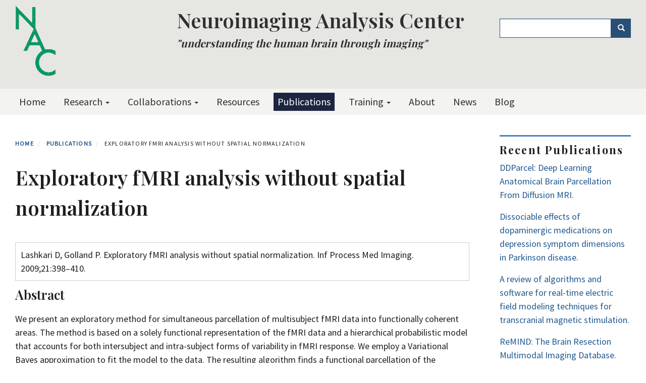

--- FILE ---
content_type: text/css
request_url: https://nac.spl.harvard.edu/files/css/css_-EMsSER_qZ_-c9NdIIJIsajCq_6zXU_jjgjbWFNTjMs.css?delta=4&language=en&theme=hwpi_classic&include=eJxVyEESwyAIQNELmXIkB5VYKhEH6KS5fRfdNKv_5hfV8DBcsBsedKqNVAc1DrXMs9GMIloH_DlVNYJm74XywBd-bqMxivb0PBfnKujOFbpoQdk8LuHZk3ruPOGX5JcHHVDQ6QuivTd9
body_size: 1685
content:
/* @license GPL-2.0-or-later https://www.drupal.org/licensing/faq */
aside .region > .block{border-top:3px solid #4384C4;}.content-inner h2,.content-inner h3,.content-inner h4{margin-bottom:16px;font-weight:normal;}html,body{color:#1e1e1e;}html,body{background:#fff;font-family:"Source Sans Pro",sans-serif;}h1,h2,h3,h4,h5,h6{font-family:"Playfair Display",serif;}h1,h2,h3{font-weight:normal;}footer{background:url(/profiles/contrib/openscholar/themes/hwpi_classic/images/footer-top-gradiant.png) repeat-x 0 0 #f3f3f1;}footer ul.nav a{font-size:1rem;font-family:arial;}footer ul.nav li.dropdown{font-weight:bold;}footer ul.nav li.dropdown ul li{font-weight:normal;}footer ul.nav li.dropdown ul li a{font-family:arial;text-transform:none;font-family:georgia;font-size:1rem;}.navbar-collapse{background:#f3f3f1;}@media screen and (max-width:767px){.navbar-collapse .navbar-nav > li{border-bottom:1px solid #34679A;}}.navbar-collapse .navbar-nav > li > a{color:#303030;font-size:20px;font-weight:normal;}.navbar-collapse .navbar-nav > li > a:hover,.navbar-collapse .navbar-nav > li > a:active,.navbar-collapse .navbar-nav > li > a:focus,.navbar-collapse .navbar-nav > li > a.is-active,.navbar-collapse .navbar-nav > li > a.is-active:hover{background:#1E2540;color:#fff;}.navbar-collapse .navbar-nav > li:hover > a{background:#1E2540;color:#fff;}.navbar-collapse .navbar-nav > li.open > a,.navbar-collapse .navbar-nav > li.open > a:hover,.navbar-collapse .navbar-nav > li.open > a:active,.navbar-collapse .navbar-nav > li.open > a:focus{background:#1E2540;color:#fff;}.navbar-collapse .dropdown-menu{background:#F0F0EE;}@media screen and (max-width:767px){.navbar-collapse .dropdown-menu > li{border-top:1px solid #34679A;}}.navbar-collapse .dropdown-menu > li > a{color:#303030;font-size:15px;font-weight:normal;}@media screen and (max-width:767px){.navbar-collapse .dropdown-menu > li > a{font-size:19px;color:#fff;}}.navbar-collapse .dropdown-menu > li > a:hover,.navbar-collapse .dropdown-menu > li > a:active{color:#666;}@media screen and (max-width:767px){.navbar-collapse .dropdown-menu > li > a:hover,.navbar-collapse .dropdown-menu > li > a:active{background:#1E2540;}}.navbar-collapse .dropdown-menu > li > a.active a,.navbar-collapse .dropdown-menu > li > a.active a:hover{color:#666;}.navbar-collapse.collapse{padding:8px 0;}@media screen and (max-width:767px){.navbar-collapse.collapse{padding:0;}}@media screen and (max-width:767px){.navbar-collapse{background:#3A72AB;}}.navbar-collapse .navbar-nav > li{margin-right:20px;}@media screen and (max-width:767px){.navbar-collapse .navbar-nav > li{margin-right:0;border-top:1px solid #407EB4;}}.navbar-collapse .navbar-nav > li > a{padding:8px;font-family:"Source Sans Pro",sans-serif;}@media screen and (max-width:767px){.navbar-collapse .navbar-nav > li > a{color:#fff;}}.navbar-collapse .dropdown-menu > li > a{font-family:Georgia,Baskerville,Palatino,"Palatino Linotype","Book Antiqua","Times New Roman",serif;padding:8px;}@media screen and (max-width:767px){.navbar-collapse .dropdown-menu > li > a{padding:6px 20px;}}@media screen and (max-width:767px){.navbar-collapse .dropdown-menu > li > a:hover,.navbar-collapse .dropdown-menu > li > a:active{color:#fff;background:none;}}.navbar-collapse .dropdown .dropdown-menu li a.is-active{background:rgba(0,0,0,0.5);color:#fff;}.header-container{background:#e6e6e3;color:#303030;}.header-container ul.nav li a{font-size:13px;text-decoration:none;text-transform:uppercase;padding:0.3em 0 0.3em 10px;}.header-container ul.nav li a:hover{background:none;}.header-container .block-content a{color:currentColor;}.block--type-section-navigation{border-top:1px solid #e7e7e7;border:1px solid #e7e7e7;border-bottom:0;}.block--type-section-navigation .block-content > nav > ul > li > a{background:#293352;border-bottom:1px solid #ebe3df;color:#fff;}.block--type-section-navigation .block-content > nav > ul > li > a:hover{background:#293352;}.block--type-section-navigation .block-content > nav > ul > li.active-nav-link > a{color:#fff;}.block--type-section-navigation .block-content ul li a{text-decoration:none;}.block--type-section-navigation .block-content ul li.expanded.depth-2 > a,.block--type-section-navigation .block-content ul li.collapsed.active-nav-link.depth-2 > a{background:#3A72AB;color:#fff;}.block.block--type-slideshow .slick__arrow .slick-prev,.block.block--type-slideshow .slick__arrow .slick-next,.slick--optionset--os-slideshow .slick__arrow .slick-prev,.slick--optionset--os-slideshow .slick__arrow .slick-next{background:#4384C4;}.block.block--type-slideshow.slideshow-layout-16-9-below .slick__arrow .slick-arrow{background:#284F76;}.slideshow-layout-16-9-side div.widget--slideshow .slide-caption .field--name-field-slide-headline .field--item{text-shadow:1px 1px 1px rgba(0,0,0,0.8);}@media screen and (min-width:992px){.slideshow-layout-16-9-side div.widget--slideshow .slide-caption .field--name-field-slide-headline .field--item{font-size:28px;font-weight:normal;}}h1.page-header{margin:15px 0 30px;}article h2.node--title{margin-bottom:18px;}aside .region > .block{margin-bottom:20px;}aside .region > .block:before{margin-top:12px;}aside .region > .block.block--type-section-navigation{padding:0;border-top:0 none;}aside nav{border:0;}.block--type-search .form-text,.block--type-search .form-search,.search-block-form .form-text,.search-block-form .form-search{border-color:#284F76;}.block--type-search .form-text:focus,.block--type-search .form-search:focus,.search-block-form .form-text:focus,.search-block-form .form-search:focus{border-color:#284F76;box-shadow:none;outline:2px solid;outline-offset:2px;}.block--type-search .form-submit.btn-primary,.search-block-form .form-submit.btn-primary{background:#284F76;border-color:#284F76;}h2.block-title{font-weight:normal;letter-spacing:0.1em;font-weight:bold;margin-bottom:8px;}article.person .person-data .block-data h2.block-title{border-top:3px solid #4384C4;padding-top:12px;}.path-front .content-inner .block{border-top:3px solid #4384C4;padding-top:12px;}.path-front .content-inner .block.block--type-column,.path-front .content-inner .block.block--type-slideshow{border:0;padding-top:0;}.path-front .content-inner .block.block--type-column > .block-content,.path-front .content-inner .block.block--type-slideshow > .block-content{padding:0;}.path-front .content-inner .block.block--type-featured-posts.styled{border-top:1px solid #ccc;}.path-front .content-inner nav{border:0;}.content-inner .block--type-featured-posts.styled{padding-top:12px;}.not-front.two-sidebars .main-container .content-inner{border-right:1px solid #e7e7e7;}:where(html){--primary:#2e3d50;--secondary:#1e3f8a;--tertiary:#832129;--white:#fff;--black:#000;}.block--type-taxonomy .block-content > .os-widgets-taxonomy-display-type-menu{border-color:#959595;}.block--type-taxonomy .block-content .os-widgets-taxonomy-display-type-menu-item{border-color:#959595;}
